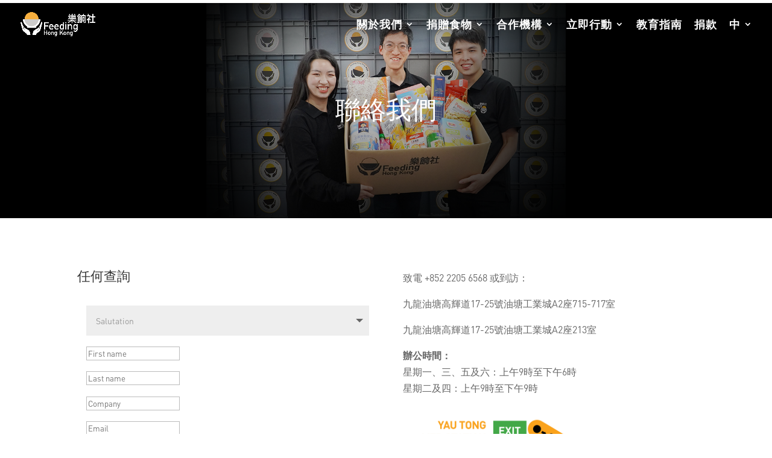

--- FILE ---
content_type: text/html; charset=utf-8
request_url: https://www.google.com/recaptcha/api2/anchor?ar=1&k=6LeFyZcUAAAAAOBDMH2SQVXg2Dv4ZNCwtMkAkDft&co=aHR0cHM6Ly9mZWVkaW5naGsub3JnOjQ0Mw..&hl=en&v=PoyoqOPhxBO7pBk68S4YbpHZ&size=normal&anchor-ms=20000&execute-ms=30000&cb=sv6kfp4jo7th
body_size: 49392
content:
<!DOCTYPE HTML><html dir="ltr" lang="en"><head><meta http-equiv="Content-Type" content="text/html; charset=UTF-8">
<meta http-equiv="X-UA-Compatible" content="IE=edge">
<title>reCAPTCHA</title>
<style type="text/css">
/* cyrillic-ext */
@font-face {
  font-family: 'Roboto';
  font-style: normal;
  font-weight: 400;
  font-stretch: 100%;
  src: url(//fonts.gstatic.com/s/roboto/v48/KFO7CnqEu92Fr1ME7kSn66aGLdTylUAMa3GUBHMdazTgWw.woff2) format('woff2');
  unicode-range: U+0460-052F, U+1C80-1C8A, U+20B4, U+2DE0-2DFF, U+A640-A69F, U+FE2E-FE2F;
}
/* cyrillic */
@font-face {
  font-family: 'Roboto';
  font-style: normal;
  font-weight: 400;
  font-stretch: 100%;
  src: url(//fonts.gstatic.com/s/roboto/v48/KFO7CnqEu92Fr1ME7kSn66aGLdTylUAMa3iUBHMdazTgWw.woff2) format('woff2');
  unicode-range: U+0301, U+0400-045F, U+0490-0491, U+04B0-04B1, U+2116;
}
/* greek-ext */
@font-face {
  font-family: 'Roboto';
  font-style: normal;
  font-weight: 400;
  font-stretch: 100%;
  src: url(//fonts.gstatic.com/s/roboto/v48/KFO7CnqEu92Fr1ME7kSn66aGLdTylUAMa3CUBHMdazTgWw.woff2) format('woff2');
  unicode-range: U+1F00-1FFF;
}
/* greek */
@font-face {
  font-family: 'Roboto';
  font-style: normal;
  font-weight: 400;
  font-stretch: 100%;
  src: url(//fonts.gstatic.com/s/roboto/v48/KFO7CnqEu92Fr1ME7kSn66aGLdTylUAMa3-UBHMdazTgWw.woff2) format('woff2');
  unicode-range: U+0370-0377, U+037A-037F, U+0384-038A, U+038C, U+038E-03A1, U+03A3-03FF;
}
/* math */
@font-face {
  font-family: 'Roboto';
  font-style: normal;
  font-weight: 400;
  font-stretch: 100%;
  src: url(//fonts.gstatic.com/s/roboto/v48/KFO7CnqEu92Fr1ME7kSn66aGLdTylUAMawCUBHMdazTgWw.woff2) format('woff2');
  unicode-range: U+0302-0303, U+0305, U+0307-0308, U+0310, U+0312, U+0315, U+031A, U+0326-0327, U+032C, U+032F-0330, U+0332-0333, U+0338, U+033A, U+0346, U+034D, U+0391-03A1, U+03A3-03A9, U+03B1-03C9, U+03D1, U+03D5-03D6, U+03F0-03F1, U+03F4-03F5, U+2016-2017, U+2034-2038, U+203C, U+2040, U+2043, U+2047, U+2050, U+2057, U+205F, U+2070-2071, U+2074-208E, U+2090-209C, U+20D0-20DC, U+20E1, U+20E5-20EF, U+2100-2112, U+2114-2115, U+2117-2121, U+2123-214F, U+2190, U+2192, U+2194-21AE, U+21B0-21E5, U+21F1-21F2, U+21F4-2211, U+2213-2214, U+2216-22FF, U+2308-230B, U+2310, U+2319, U+231C-2321, U+2336-237A, U+237C, U+2395, U+239B-23B7, U+23D0, U+23DC-23E1, U+2474-2475, U+25AF, U+25B3, U+25B7, U+25BD, U+25C1, U+25CA, U+25CC, U+25FB, U+266D-266F, U+27C0-27FF, U+2900-2AFF, U+2B0E-2B11, U+2B30-2B4C, U+2BFE, U+3030, U+FF5B, U+FF5D, U+1D400-1D7FF, U+1EE00-1EEFF;
}
/* symbols */
@font-face {
  font-family: 'Roboto';
  font-style: normal;
  font-weight: 400;
  font-stretch: 100%;
  src: url(//fonts.gstatic.com/s/roboto/v48/KFO7CnqEu92Fr1ME7kSn66aGLdTylUAMaxKUBHMdazTgWw.woff2) format('woff2');
  unicode-range: U+0001-000C, U+000E-001F, U+007F-009F, U+20DD-20E0, U+20E2-20E4, U+2150-218F, U+2190, U+2192, U+2194-2199, U+21AF, U+21E6-21F0, U+21F3, U+2218-2219, U+2299, U+22C4-22C6, U+2300-243F, U+2440-244A, U+2460-24FF, U+25A0-27BF, U+2800-28FF, U+2921-2922, U+2981, U+29BF, U+29EB, U+2B00-2BFF, U+4DC0-4DFF, U+FFF9-FFFB, U+10140-1018E, U+10190-1019C, U+101A0, U+101D0-101FD, U+102E0-102FB, U+10E60-10E7E, U+1D2C0-1D2D3, U+1D2E0-1D37F, U+1F000-1F0FF, U+1F100-1F1AD, U+1F1E6-1F1FF, U+1F30D-1F30F, U+1F315, U+1F31C, U+1F31E, U+1F320-1F32C, U+1F336, U+1F378, U+1F37D, U+1F382, U+1F393-1F39F, U+1F3A7-1F3A8, U+1F3AC-1F3AF, U+1F3C2, U+1F3C4-1F3C6, U+1F3CA-1F3CE, U+1F3D4-1F3E0, U+1F3ED, U+1F3F1-1F3F3, U+1F3F5-1F3F7, U+1F408, U+1F415, U+1F41F, U+1F426, U+1F43F, U+1F441-1F442, U+1F444, U+1F446-1F449, U+1F44C-1F44E, U+1F453, U+1F46A, U+1F47D, U+1F4A3, U+1F4B0, U+1F4B3, U+1F4B9, U+1F4BB, U+1F4BF, U+1F4C8-1F4CB, U+1F4D6, U+1F4DA, U+1F4DF, U+1F4E3-1F4E6, U+1F4EA-1F4ED, U+1F4F7, U+1F4F9-1F4FB, U+1F4FD-1F4FE, U+1F503, U+1F507-1F50B, U+1F50D, U+1F512-1F513, U+1F53E-1F54A, U+1F54F-1F5FA, U+1F610, U+1F650-1F67F, U+1F687, U+1F68D, U+1F691, U+1F694, U+1F698, U+1F6AD, U+1F6B2, U+1F6B9-1F6BA, U+1F6BC, U+1F6C6-1F6CF, U+1F6D3-1F6D7, U+1F6E0-1F6EA, U+1F6F0-1F6F3, U+1F6F7-1F6FC, U+1F700-1F7FF, U+1F800-1F80B, U+1F810-1F847, U+1F850-1F859, U+1F860-1F887, U+1F890-1F8AD, U+1F8B0-1F8BB, U+1F8C0-1F8C1, U+1F900-1F90B, U+1F93B, U+1F946, U+1F984, U+1F996, U+1F9E9, U+1FA00-1FA6F, U+1FA70-1FA7C, U+1FA80-1FA89, U+1FA8F-1FAC6, U+1FACE-1FADC, U+1FADF-1FAE9, U+1FAF0-1FAF8, U+1FB00-1FBFF;
}
/* vietnamese */
@font-face {
  font-family: 'Roboto';
  font-style: normal;
  font-weight: 400;
  font-stretch: 100%;
  src: url(//fonts.gstatic.com/s/roboto/v48/KFO7CnqEu92Fr1ME7kSn66aGLdTylUAMa3OUBHMdazTgWw.woff2) format('woff2');
  unicode-range: U+0102-0103, U+0110-0111, U+0128-0129, U+0168-0169, U+01A0-01A1, U+01AF-01B0, U+0300-0301, U+0303-0304, U+0308-0309, U+0323, U+0329, U+1EA0-1EF9, U+20AB;
}
/* latin-ext */
@font-face {
  font-family: 'Roboto';
  font-style: normal;
  font-weight: 400;
  font-stretch: 100%;
  src: url(//fonts.gstatic.com/s/roboto/v48/KFO7CnqEu92Fr1ME7kSn66aGLdTylUAMa3KUBHMdazTgWw.woff2) format('woff2');
  unicode-range: U+0100-02BA, U+02BD-02C5, U+02C7-02CC, U+02CE-02D7, U+02DD-02FF, U+0304, U+0308, U+0329, U+1D00-1DBF, U+1E00-1E9F, U+1EF2-1EFF, U+2020, U+20A0-20AB, U+20AD-20C0, U+2113, U+2C60-2C7F, U+A720-A7FF;
}
/* latin */
@font-face {
  font-family: 'Roboto';
  font-style: normal;
  font-weight: 400;
  font-stretch: 100%;
  src: url(//fonts.gstatic.com/s/roboto/v48/KFO7CnqEu92Fr1ME7kSn66aGLdTylUAMa3yUBHMdazQ.woff2) format('woff2');
  unicode-range: U+0000-00FF, U+0131, U+0152-0153, U+02BB-02BC, U+02C6, U+02DA, U+02DC, U+0304, U+0308, U+0329, U+2000-206F, U+20AC, U+2122, U+2191, U+2193, U+2212, U+2215, U+FEFF, U+FFFD;
}
/* cyrillic-ext */
@font-face {
  font-family: 'Roboto';
  font-style: normal;
  font-weight: 500;
  font-stretch: 100%;
  src: url(//fonts.gstatic.com/s/roboto/v48/KFO7CnqEu92Fr1ME7kSn66aGLdTylUAMa3GUBHMdazTgWw.woff2) format('woff2');
  unicode-range: U+0460-052F, U+1C80-1C8A, U+20B4, U+2DE0-2DFF, U+A640-A69F, U+FE2E-FE2F;
}
/* cyrillic */
@font-face {
  font-family: 'Roboto';
  font-style: normal;
  font-weight: 500;
  font-stretch: 100%;
  src: url(//fonts.gstatic.com/s/roboto/v48/KFO7CnqEu92Fr1ME7kSn66aGLdTylUAMa3iUBHMdazTgWw.woff2) format('woff2');
  unicode-range: U+0301, U+0400-045F, U+0490-0491, U+04B0-04B1, U+2116;
}
/* greek-ext */
@font-face {
  font-family: 'Roboto';
  font-style: normal;
  font-weight: 500;
  font-stretch: 100%;
  src: url(//fonts.gstatic.com/s/roboto/v48/KFO7CnqEu92Fr1ME7kSn66aGLdTylUAMa3CUBHMdazTgWw.woff2) format('woff2');
  unicode-range: U+1F00-1FFF;
}
/* greek */
@font-face {
  font-family: 'Roboto';
  font-style: normal;
  font-weight: 500;
  font-stretch: 100%;
  src: url(//fonts.gstatic.com/s/roboto/v48/KFO7CnqEu92Fr1ME7kSn66aGLdTylUAMa3-UBHMdazTgWw.woff2) format('woff2');
  unicode-range: U+0370-0377, U+037A-037F, U+0384-038A, U+038C, U+038E-03A1, U+03A3-03FF;
}
/* math */
@font-face {
  font-family: 'Roboto';
  font-style: normal;
  font-weight: 500;
  font-stretch: 100%;
  src: url(//fonts.gstatic.com/s/roboto/v48/KFO7CnqEu92Fr1ME7kSn66aGLdTylUAMawCUBHMdazTgWw.woff2) format('woff2');
  unicode-range: U+0302-0303, U+0305, U+0307-0308, U+0310, U+0312, U+0315, U+031A, U+0326-0327, U+032C, U+032F-0330, U+0332-0333, U+0338, U+033A, U+0346, U+034D, U+0391-03A1, U+03A3-03A9, U+03B1-03C9, U+03D1, U+03D5-03D6, U+03F0-03F1, U+03F4-03F5, U+2016-2017, U+2034-2038, U+203C, U+2040, U+2043, U+2047, U+2050, U+2057, U+205F, U+2070-2071, U+2074-208E, U+2090-209C, U+20D0-20DC, U+20E1, U+20E5-20EF, U+2100-2112, U+2114-2115, U+2117-2121, U+2123-214F, U+2190, U+2192, U+2194-21AE, U+21B0-21E5, U+21F1-21F2, U+21F4-2211, U+2213-2214, U+2216-22FF, U+2308-230B, U+2310, U+2319, U+231C-2321, U+2336-237A, U+237C, U+2395, U+239B-23B7, U+23D0, U+23DC-23E1, U+2474-2475, U+25AF, U+25B3, U+25B7, U+25BD, U+25C1, U+25CA, U+25CC, U+25FB, U+266D-266F, U+27C0-27FF, U+2900-2AFF, U+2B0E-2B11, U+2B30-2B4C, U+2BFE, U+3030, U+FF5B, U+FF5D, U+1D400-1D7FF, U+1EE00-1EEFF;
}
/* symbols */
@font-face {
  font-family: 'Roboto';
  font-style: normal;
  font-weight: 500;
  font-stretch: 100%;
  src: url(//fonts.gstatic.com/s/roboto/v48/KFO7CnqEu92Fr1ME7kSn66aGLdTylUAMaxKUBHMdazTgWw.woff2) format('woff2');
  unicode-range: U+0001-000C, U+000E-001F, U+007F-009F, U+20DD-20E0, U+20E2-20E4, U+2150-218F, U+2190, U+2192, U+2194-2199, U+21AF, U+21E6-21F0, U+21F3, U+2218-2219, U+2299, U+22C4-22C6, U+2300-243F, U+2440-244A, U+2460-24FF, U+25A0-27BF, U+2800-28FF, U+2921-2922, U+2981, U+29BF, U+29EB, U+2B00-2BFF, U+4DC0-4DFF, U+FFF9-FFFB, U+10140-1018E, U+10190-1019C, U+101A0, U+101D0-101FD, U+102E0-102FB, U+10E60-10E7E, U+1D2C0-1D2D3, U+1D2E0-1D37F, U+1F000-1F0FF, U+1F100-1F1AD, U+1F1E6-1F1FF, U+1F30D-1F30F, U+1F315, U+1F31C, U+1F31E, U+1F320-1F32C, U+1F336, U+1F378, U+1F37D, U+1F382, U+1F393-1F39F, U+1F3A7-1F3A8, U+1F3AC-1F3AF, U+1F3C2, U+1F3C4-1F3C6, U+1F3CA-1F3CE, U+1F3D4-1F3E0, U+1F3ED, U+1F3F1-1F3F3, U+1F3F5-1F3F7, U+1F408, U+1F415, U+1F41F, U+1F426, U+1F43F, U+1F441-1F442, U+1F444, U+1F446-1F449, U+1F44C-1F44E, U+1F453, U+1F46A, U+1F47D, U+1F4A3, U+1F4B0, U+1F4B3, U+1F4B9, U+1F4BB, U+1F4BF, U+1F4C8-1F4CB, U+1F4D6, U+1F4DA, U+1F4DF, U+1F4E3-1F4E6, U+1F4EA-1F4ED, U+1F4F7, U+1F4F9-1F4FB, U+1F4FD-1F4FE, U+1F503, U+1F507-1F50B, U+1F50D, U+1F512-1F513, U+1F53E-1F54A, U+1F54F-1F5FA, U+1F610, U+1F650-1F67F, U+1F687, U+1F68D, U+1F691, U+1F694, U+1F698, U+1F6AD, U+1F6B2, U+1F6B9-1F6BA, U+1F6BC, U+1F6C6-1F6CF, U+1F6D3-1F6D7, U+1F6E0-1F6EA, U+1F6F0-1F6F3, U+1F6F7-1F6FC, U+1F700-1F7FF, U+1F800-1F80B, U+1F810-1F847, U+1F850-1F859, U+1F860-1F887, U+1F890-1F8AD, U+1F8B0-1F8BB, U+1F8C0-1F8C1, U+1F900-1F90B, U+1F93B, U+1F946, U+1F984, U+1F996, U+1F9E9, U+1FA00-1FA6F, U+1FA70-1FA7C, U+1FA80-1FA89, U+1FA8F-1FAC6, U+1FACE-1FADC, U+1FADF-1FAE9, U+1FAF0-1FAF8, U+1FB00-1FBFF;
}
/* vietnamese */
@font-face {
  font-family: 'Roboto';
  font-style: normal;
  font-weight: 500;
  font-stretch: 100%;
  src: url(//fonts.gstatic.com/s/roboto/v48/KFO7CnqEu92Fr1ME7kSn66aGLdTylUAMa3OUBHMdazTgWw.woff2) format('woff2');
  unicode-range: U+0102-0103, U+0110-0111, U+0128-0129, U+0168-0169, U+01A0-01A1, U+01AF-01B0, U+0300-0301, U+0303-0304, U+0308-0309, U+0323, U+0329, U+1EA0-1EF9, U+20AB;
}
/* latin-ext */
@font-face {
  font-family: 'Roboto';
  font-style: normal;
  font-weight: 500;
  font-stretch: 100%;
  src: url(//fonts.gstatic.com/s/roboto/v48/KFO7CnqEu92Fr1ME7kSn66aGLdTylUAMa3KUBHMdazTgWw.woff2) format('woff2');
  unicode-range: U+0100-02BA, U+02BD-02C5, U+02C7-02CC, U+02CE-02D7, U+02DD-02FF, U+0304, U+0308, U+0329, U+1D00-1DBF, U+1E00-1E9F, U+1EF2-1EFF, U+2020, U+20A0-20AB, U+20AD-20C0, U+2113, U+2C60-2C7F, U+A720-A7FF;
}
/* latin */
@font-face {
  font-family: 'Roboto';
  font-style: normal;
  font-weight: 500;
  font-stretch: 100%;
  src: url(//fonts.gstatic.com/s/roboto/v48/KFO7CnqEu92Fr1ME7kSn66aGLdTylUAMa3yUBHMdazQ.woff2) format('woff2');
  unicode-range: U+0000-00FF, U+0131, U+0152-0153, U+02BB-02BC, U+02C6, U+02DA, U+02DC, U+0304, U+0308, U+0329, U+2000-206F, U+20AC, U+2122, U+2191, U+2193, U+2212, U+2215, U+FEFF, U+FFFD;
}
/* cyrillic-ext */
@font-face {
  font-family: 'Roboto';
  font-style: normal;
  font-weight: 900;
  font-stretch: 100%;
  src: url(//fonts.gstatic.com/s/roboto/v48/KFO7CnqEu92Fr1ME7kSn66aGLdTylUAMa3GUBHMdazTgWw.woff2) format('woff2');
  unicode-range: U+0460-052F, U+1C80-1C8A, U+20B4, U+2DE0-2DFF, U+A640-A69F, U+FE2E-FE2F;
}
/* cyrillic */
@font-face {
  font-family: 'Roboto';
  font-style: normal;
  font-weight: 900;
  font-stretch: 100%;
  src: url(//fonts.gstatic.com/s/roboto/v48/KFO7CnqEu92Fr1ME7kSn66aGLdTylUAMa3iUBHMdazTgWw.woff2) format('woff2');
  unicode-range: U+0301, U+0400-045F, U+0490-0491, U+04B0-04B1, U+2116;
}
/* greek-ext */
@font-face {
  font-family: 'Roboto';
  font-style: normal;
  font-weight: 900;
  font-stretch: 100%;
  src: url(//fonts.gstatic.com/s/roboto/v48/KFO7CnqEu92Fr1ME7kSn66aGLdTylUAMa3CUBHMdazTgWw.woff2) format('woff2');
  unicode-range: U+1F00-1FFF;
}
/* greek */
@font-face {
  font-family: 'Roboto';
  font-style: normal;
  font-weight: 900;
  font-stretch: 100%;
  src: url(//fonts.gstatic.com/s/roboto/v48/KFO7CnqEu92Fr1ME7kSn66aGLdTylUAMa3-UBHMdazTgWw.woff2) format('woff2');
  unicode-range: U+0370-0377, U+037A-037F, U+0384-038A, U+038C, U+038E-03A1, U+03A3-03FF;
}
/* math */
@font-face {
  font-family: 'Roboto';
  font-style: normal;
  font-weight: 900;
  font-stretch: 100%;
  src: url(//fonts.gstatic.com/s/roboto/v48/KFO7CnqEu92Fr1ME7kSn66aGLdTylUAMawCUBHMdazTgWw.woff2) format('woff2');
  unicode-range: U+0302-0303, U+0305, U+0307-0308, U+0310, U+0312, U+0315, U+031A, U+0326-0327, U+032C, U+032F-0330, U+0332-0333, U+0338, U+033A, U+0346, U+034D, U+0391-03A1, U+03A3-03A9, U+03B1-03C9, U+03D1, U+03D5-03D6, U+03F0-03F1, U+03F4-03F5, U+2016-2017, U+2034-2038, U+203C, U+2040, U+2043, U+2047, U+2050, U+2057, U+205F, U+2070-2071, U+2074-208E, U+2090-209C, U+20D0-20DC, U+20E1, U+20E5-20EF, U+2100-2112, U+2114-2115, U+2117-2121, U+2123-214F, U+2190, U+2192, U+2194-21AE, U+21B0-21E5, U+21F1-21F2, U+21F4-2211, U+2213-2214, U+2216-22FF, U+2308-230B, U+2310, U+2319, U+231C-2321, U+2336-237A, U+237C, U+2395, U+239B-23B7, U+23D0, U+23DC-23E1, U+2474-2475, U+25AF, U+25B3, U+25B7, U+25BD, U+25C1, U+25CA, U+25CC, U+25FB, U+266D-266F, U+27C0-27FF, U+2900-2AFF, U+2B0E-2B11, U+2B30-2B4C, U+2BFE, U+3030, U+FF5B, U+FF5D, U+1D400-1D7FF, U+1EE00-1EEFF;
}
/* symbols */
@font-face {
  font-family: 'Roboto';
  font-style: normal;
  font-weight: 900;
  font-stretch: 100%;
  src: url(//fonts.gstatic.com/s/roboto/v48/KFO7CnqEu92Fr1ME7kSn66aGLdTylUAMaxKUBHMdazTgWw.woff2) format('woff2');
  unicode-range: U+0001-000C, U+000E-001F, U+007F-009F, U+20DD-20E0, U+20E2-20E4, U+2150-218F, U+2190, U+2192, U+2194-2199, U+21AF, U+21E6-21F0, U+21F3, U+2218-2219, U+2299, U+22C4-22C6, U+2300-243F, U+2440-244A, U+2460-24FF, U+25A0-27BF, U+2800-28FF, U+2921-2922, U+2981, U+29BF, U+29EB, U+2B00-2BFF, U+4DC0-4DFF, U+FFF9-FFFB, U+10140-1018E, U+10190-1019C, U+101A0, U+101D0-101FD, U+102E0-102FB, U+10E60-10E7E, U+1D2C0-1D2D3, U+1D2E0-1D37F, U+1F000-1F0FF, U+1F100-1F1AD, U+1F1E6-1F1FF, U+1F30D-1F30F, U+1F315, U+1F31C, U+1F31E, U+1F320-1F32C, U+1F336, U+1F378, U+1F37D, U+1F382, U+1F393-1F39F, U+1F3A7-1F3A8, U+1F3AC-1F3AF, U+1F3C2, U+1F3C4-1F3C6, U+1F3CA-1F3CE, U+1F3D4-1F3E0, U+1F3ED, U+1F3F1-1F3F3, U+1F3F5-1F3F7, U+1F408, U+1F415, U+1F41F, U+1F426, U+1F43F, U+1F441-1F442, U+1F444, U+1F446-1F449, U+1F44C-1F44E, U+1F453, U+1F46A, U+1F47D, U+1F4A3, U+1F4B0, U+1F4B3, U+1F4B9, U+1F4BB, U+1F4BF, U+1F4C8-1F4CB, U+1F4D6, U+1F4DA, U+1F4DF, U+1F4E3-1F4E6, U+1F4EA-1F4ED, U+1F4F7, U+1F4F9-1F4FB, U+1F4FD-1F4FE, U+1F503, U+1F507-1F50B, U+1F50D, U+1F512-1F513, U+1F53E-1F54A, U+1F54F-1F5FA, U+1F610, U+1F650-1F67F, U+1F687, U+1F68D, U+1F691, U+1F694, U+1F698, U+1F6AD, U+1F6B2, U+1F6B9-1F6BA, U+1F6BC, U+1F6C6-1F6CF, U+1F6D3-1F6D7, U+1F6E0-1F6EA, U+1F6F0-1F6F3, U+1F6F7-1F6FC, U+1F700-1F7FF, U+1F800-1F80B, U+1F810-1F847, U+1F850-1F859, U+1F860-1F887, U+1F890-1F8AD, U+1F8B0-1F8BB, U+1F8C0-1F8C1, U+1F900-1F90B, U+1F93B, U+1F946, U+1F984, U+1F996, U+1F9E9, U+1FA00-1FA6F, U+1FA70-1FA7C, U+1FA80-1FA89, U+1FA8F-1FAC6, U+1FACE-1FADC, U+1FADF-1FAE9, U+1FAF0-1FAF8, U+1FB00-1FBFF;
}
/* vietnamese */
@font-face {
  font-family: 'Roboto';
  font-style: normal;
  font-weight: 900;
  font-stretch: 100%;
  src: url(//fonts.gstatic.com/s/roboto/v48/KFO7CnqEu92Fr1ME7kSn66aGLdTylUAMa3OUBHMdazTgWw.woff2) format('woff2');
  unicode-range: U+0102-0103, U+0110-0111, U+0128-0129, U+0168-0169, U+01A0-01A1, U+01AF-01B0, U+0300-0301, U+0303-0304, U+0308-0309, U+0323, U+0329, U+1EA0-1EF9, U+20AB;
}
/* latin-ext */
@font-face {
  font-family: 'Roboto';
  font-style: normal;
  font-weight: 900;
  font-stretch: 100%;
  src: url(//fonts.gstatic.com/s/roboto/v48/KFO7CnqEu92Fr1ME7kSn66aGLdTylUAMa3KUBHMdazTgWw.woff2) format('woff2');
  unicode-range: U+0100-02BA, U+02BD-02C5, U+02C7-02CC, U+02CE-02D7, U+02DD-02FF, U+0304, U+0308, U+0329, U+1D00-1DBF, U+1E00-1E9F, U+1EF2-1EFF, U+2020, U+20A0-20AB, U+20AD-20C0, U+2113, U+2C60-2C7F, U+A720-A7FF;
}
/* latin */
@font-face {
  font-family: 'Roboto';
  font-style: normal;
  font-weight: 900;
  font-stretch: 100%;
  src: url(//fonts.gstatic.com/s/roboto/v48/KFO7CnqEu92Fr1ME7kSn66aGLdTylUAMa3yUBHMdazQ.woff2) format('woff2');
  unicode-range: U+0000-00FF, U+0131, U+0152-0153, U+02BB-02BC, U+02C6, U+02DA, U+02DC, U+0304, U+0308, U+0329, U+2000-206F, U+20AC, U+2122, U+2191, U+2193, U+2212, U+2215, U+FEFF, U+FFFD;
}

</style>
<link rel="stylesheet" type="text/css" href="https://www.gstatic.com/recaptcha/releases/PoyoqOPhxBO7pBk68S4YbpHZ/styles__ltr.css">
<script nonce="hI5yNd2JsMnezRefPaeEPA" type="text/javascript">window['__recaptcha_api'] = 'https://www.google.com/recaptcha/api2/';</script>
<script type="text/javascript" src="https://www.gstatic.com/recaptcha/releases/PoyoqOPhxBO7pBk68S4YbpHZ/recaptcha__en.js" nonce="hI5yNd2JsMnezRefPaeEPA">
      
    </script></head>
<body><div id="rc-anchor-alert" class="rc-anchor-alert"></div>
<input type="hidden" id="recaptcha-token" value="[base64]">
<script type="text/javascript" nonce="hI5yNd2JsMnezRefPaeEPA">
      recaptcha.anchor.Main.init("[\x22ainput\x22,[\x22bgdata\x22,\x22\x22,\[base64]/[base64]/bmV3IFpbdF0obVswXSk6Sz09Mj9uZXcgWlt0XShtWzBdLG1bMV0pOks9PTM/bmV3IFpbdF0obVswXSxtWzFdLG1bMl0pOks9PTQ/[base64]/[base64]/[base64]/[base64]/[base64]/[base64]/[base64]/[base64]/[base64]/[base64]/[base64]/[base64]/[base64]/[base64]\\u003d\\u003d\x22,\[base64]\\u003d\\u003d\x22,\x22wrTCszzDijhrCsKsw6/DjsK6wrJ2GDjDvxTDtMKFwpRjwo4lw6VJwoUiwpsQUhDCtThbZjczGsKKTEvDgsO3KXPCoXMbGk5yw446worCoiE+wqIUETfCpTVhw5TDqTVmw5bDl1HDjw0WPsOnw6rDlmU/[base64]/Cn8KrLsOkPsKCw7h5Q0PCpA3Clll3wqx6CsKIw47DvsK6AcKnSlnDo8OOScO7JMKBFW3CocOvw6jClAbDqQVtwqIoasKIwpAAw6HCsMOTCRDCocOawoEBDSZEw6EDTA1Aw7JPdcOXwqzDocOsa2s1Cg7DiMKQw5nDhF7CicOeWsKIKH/DvMKAM1DCuChcJSVff8KTwr/[base64]/I8KLRG5Dw6nDvzQsEMKMwpk3wopAw4xfGw0hccKPw6ZZNhd8w5prw57Dmn4MVsO2dRsaJHzCtF3DvDNiwrlhw4bDjMOWP8KIUHdAesObPMO8wrY4wpl/[base64]/wpZEwo3Dh8KDQMOMVMOxB1DCkETDtkTCung5wrrDjcONw4BRw6/CqsKyGMO4wp5Gw7PCuMKaw5/DtcKowr/DjHXCviTDhUkbE8KXJMOeQj1nwr1kwrBXwonDn8O2L07DlnNEOsKBKjHDlxFVVMOewpnCisOMwrbCqcOwHmjDtsK5w6oow6rDgWLCszkBw6HDoEcMwp/CtMO5dsK4wrzDqsK2UBk/[base64]/wqzCqC85w75ZRsKPw7BtMsKzT0h2w6YqwrPCssOew5lOwrA3w4cjWm7CmsKywq3ChMKmwqYvK8O8w5bDkWgrwrvDk8OswrDDtE4JLcKiwrMUEh1mEMKYw6/DuMKRw7ZuZDNQw6UYw4vCgSPCpxlyUcOew7TCtyrDj8KTI8OWOsOswoNuw697OS8zwoPCsGvChMKDOMONw6Ajw65VC8Odwqp5wrrDkwZfMAIUGmhaw4t8f8KwwpZ4w7TDocOvw6UZw4LDo2vChsKcwo/CkTrDlRgiw7Ukc0LDr1tyw5jDqFbCiR7CmsOZw4bCtcKtE8OewoRhwoN2VUpuBl1nw48Dw4HDsV/DksOLw5PCp8K3wqTDj8KVMXlUDTA0FkN1ITjDgsKpwqktw410NcK5ecOTwofCscOlRsOMwrLCjik/[base64]/CuUlxQjNdw6TCgVIaw6x7JcOJD8O0Ow0rCRJPwpbCjXxxwpvCq2nCnk/Dg8KEeFvCpFdhM8OBw4tww7g/LMOUOXAsbcOebMKAw49xw5kdKSJzWcODw4fCnMOpDMK5Nh3CtcKVGcK+wqvCucONwokew7TDlsOIwo9oNBgUwp/Dv8OdbFzDu8OGQ8OFwoIGdcODaGBmSg3Dg8KYdcKAwpXCj8O8WF3Ct2PDi33CoRRiYcOlLcO5wr7DqsOZwowdwoZsaEJgHsO5wr80P8OafzvCrsK/dmHDtjk1S05mB2rCiMK6wropIzbCt8KnWXzDvCrCssKuw7FXAsOQwq7CncKjc8KXPAbDgcKswoNXwojCrcKVwonDiVTCoQ11w6Eww50Nw4vChsOCw7DDt8KdFcKtNMO/wqhGwqLDk8KAwr18w5rCox14NMK5L8OkZArCscK8MSHCksKxw4J3w5ppw4VtF8KTZMKJwr9Kw5XCj3rDi8KPwpHCr8O3IydGw7oPXcKxb8KQQsOYR8OUcA/ChTY3wpPCi8OrwpzCqnRmYcO9fWUuRsOnw4tRwrwlEW7DlSZdw4Uxw6PDjsKSwrMqK8ORw6XCp8OhNW3CkcKLw4A2woZdwpsWJcKqw6lmw6BwCCDDmBDCsMKdw6gjw4Uhw7LCj8K5e8KbeizDg8O0JcObIjXClMKHAijDgU9SQRvDukXDg3oaXcOxR8Klwr/DgsKMYMKSwoZpw7AmblkWwpEBw77DpcOwI8OYwo8Lw6xpFMKlwpfCu8Orwp8CG8Kgw45YwrXDoGDClsKswp7CgsKlw4gRLcOGaMOIw7TDvRXCnMKQwqEVGjAkT2XCnMKlE2AqLcKIXW/CrMOhwqTDswYLw5DCnGXClFrCuhpKKsKWwpjCvmtEwrbCjCIfwrHCjWfDkMKoHmQdwqbCpsKVwpfDvFnCsMOHNsO4YEQnDzlSacOXwqHDqGEAQz/DksOtwoXDsMKOWsKJw5p0aT/DssOyQzcywp7CmMOXw65Fw7Amw5PCpsO0DAJGR8KWRcKyw7bDpcORS8KdwpImBcKiw53DiDQEKsKxQ8OZXsKmAsKXcjPDgcOcOV12AEFRwo1jMiRxLMK+wo1teCUEw6c1w6bCgyjCs0pKwqsgdCjCh8K4wrV1MsOvwpAxwpzDh3/[base64]/dBEtw7Nkw6ZAdFJRw7fDphzCrcK0FHrCqSjCq2/[base64]/[base64]/DpnjDsMOAe8OawrDCk8O/wqpqGBrDksOALMKvwojCscKTZcKjbQIJeVPCrsOpOcOJKG43w4pFw7nDhg4Uw67ClcK7wqsOwpkMEHRqJRoTw5wwwrPChFMOacKiw5nCiCovAgrDkyxTUsKjY8OLLAbDhcOHw4ENKsKPOS12w4cGw7nDjsO6Cx3DgWnDj8KjN34ow5DDi8KPw5nCv8OIwr/DtV1hwr/[base64]/[base64]/[base64]/CiQ/DrMOjCcOiwozChi3DiVDDrwJATsOmUTHDosKuRMOtwrN4wpzCrhLCjsK8wrVcw59mwojCsFt6UsK0E3Mhwqxbw5gfw7jCrQ4oZsK8w6JMw6zDlsO3w4fCkSolE1XDlMKVwoI7w6jCiytsW8OwGcOcw61dw7EdWAvDpMO+wq/DoCdmw7LCklgSw7TDg1QDwrnDh0FkwphlNhLDrUTDgMKEwqHCgsKHwpdQw5nCmMKaXlrDvMKSUcK5wpVIwrIuw5/CiC0IwrkhwoHDsi5pw6HDv8OqwodGRTnCqHkOw4zDk3HDk3/[base64]/DvcKTRRHCrcKJbyJ9GsOpP8KiwqjCoGjCncKVw7/Dt8K9wo3CqXgcIUg5w5I9ejbCjsK+w4AmwpQ/[base64]/Ctk4Jw79eMsOJO8K1wrbDukNrQcO2w5jCuWJnwpvCrsK1wogxw4HDlsK6TAHDicODfVN/w7/Cm8KawokdwpkgwonClz1bwp/Dk11Gwr/[base64]/CvVPCoWASw5AtC8OPDytWwpImHRzDtsO0w45kwogEJlzDqWFVd8KZw70/GsKdaBHCl8Kqw5nCtyLDjcKewolyw5RERMKjTcK/w5HDucKRXgPCpMO4w5TCjcOBaTzDs2fDlCtZwqcGwq7CgMO1M0rDkDjCmsOmK2/CpMORwpV/AMO4w5csw50URQ89acONMnzCp8OXw5p4w6/DvcKGw4wALhbDvXjDoBBsw4Fjwqg/NwR5w5hRYW3Dvg0Cw73CnMKTU0p+wqVMw7IDwpfDnB/CtjjCpMOgw53DoMK/DCVYNsKUwp3DpXXDowQpesOwEcOkwooBQsOZw4TCtMKwwobDmMOXPDVuaBvCkHnCscOrwqLCkzsvw47CksOLIHXCncOLfsO3NcObwr7DlC/CsDxibVTClWgeworCsQ9gd8KAMsKoLlbDvEDCr0suScOfNMO5wo7Ckkgvw5vCrcKcw4d/ACXDoWA/[base64]/DsltNJcKbUVvCln8jwpDCpEklw51XG8K5ahfCpwnDpsOvYXLCnHoow4NwDMK4VMKWK1U3ElDCkkfCpcK8VlTCikHDpU0fBcO7w5Qxw5LCkMKNfghOKVc8AMOLw7vDsMOYwrrDqmJhw79pVn3CjsOEMnDDm8OkwqYUL8KmwpXCjQQTbMKlA07DgCvClcOGaTNMw4R/Q3HDrTsEwp7CtlzCjVpDw6hxw6rDpkADE8OHRsK5wpF1wqs6wpV2wr3DvcKVwoDCshXDscOVWinDncOCSMK3RWvDgSkpwokuLsKdwqTCsMO0w7ZpwqVtwpQvbxvDhEfCjAEsw6XDo8OHNsO6Klxtwpgaw6DDtcKtwq7CvMO7w7vCncKjw5p/w5k8HzAfwr0vb8OWw4bDrlBRMBVSWcOvwp7DvMO2aG3DtV3DqCp8NMKPw6vDjsKkwr/CoQUUwrnCq8KSW8Ohw7ASdDfDh8OVKD5Ew5bDhkzComFpwrw4NxFZF3/DlFzDmMKqWSrCjcKRwpMePMKbwobDtsKjw77CmMO7w6jCuEbCmwLDssOIagLDtsOVeUDDp8OTwqjDt0HDrcK/[base64]/CgTNWwpTCocOnGMKMwqTDicKKwohJeE7CgTPCgsKww6nChR4MwrI/VMO3w7XClsOxw4TCkMKjMsOeCsKYw6DDiMOnw4fDnFnCs3o8wozCkkvCsA91w4XCiAFYwqnDi1tywpHCqmLDhE/DgcKUJ8OVOMKnd8KVwrsow57DoUfCscO/w5gyw4NAGCwFwrtxCHRVw4o+wo9uw5gww4DDmcOHTMOWwq7DsMOaNMKiC39sG8KqNQjDq0jCtDjCq8KjKcOHM8OSwrw/w6TDt07CjcOWwpXDu8O5aGZRwrJ7woPDoMKjw7MJH3cPd8KkXC7Cs8ORSVLDtMKnacKyfV/DgT0pUcKWwrDCsCjDocOIb14Fw4EuwrYEw7xbA0c3wol8w5vDrlVgFcOtYcKUwplndEc6CVfCgRMhwp3DtnvDiMKNQm/Dl8O+A8OKw6nDjcOuI8OTScONHE/[base64]/Dn0cOwrA0w6dfw4DDt17CsErCjV/[base64]/[base64]/Dm09yw5TCrhHDlcKRwoLCl8KlV8KeIBh2woPChlsLwoBTwpEVBmRwL2XDnsOTw7dUZxgIw7rDojHCjGHDthU4OERFMVI2wr1pw4XCksO0wofCt8KbSsO6w5U9wokZwqMxwoXDiMKDwrzDo8K4LMK5eCB/f31WTcO0wpxPwrkOwoIhwqLCozk6RHpzccKhRcOyCVnCisOIbmtMwo7CpMOswrfCnW3Ch1DChMOowpPDpMKYw44pwqXDr8OKw5nCoFg1MMKcwqbCqMO9w5Mqf8O8w57Ct8ObwoIND8O/[base64]/[base64]/Cj0PCi8Ojw63DrWTDqXDCncKzekNHHcKsw4ZYIHHDpcKCwpAvCXDCqcKXZ8KOAVwtHsKregE5GsKTV8KtEWs2N8K9w5nDtMKuNMKnWgAZw7PDnjoJw6rDly3DmMKtw6g4EgPCq8KtXsOdH8OLbMKiBiRTwo0ew6DCnR/DrMKfO03CrMKrwq7DmMKJK8KjP1EaGsKEw5LDuB55bWEDw4PDiMOGIsOsHEZ6Q8OcwqnDnMKWw79ew4rDj8K/[base64]/CssKxw6HDlgjCkMO5w7XDksOUW8OOwofDs8KWKMOawp3Dl8ORw6YCb8Otwro5w77CrgMbwrsCw7tPwoYBWFbCqgNswqwIQMO8NcOjecKVwrV9F8KPA8Kww4DCrcOUZcOSw4DCnysaXQ/Ck3HDvzjCj8K2wp5UwokDwrp8GMKvw7cRw7oSHhHDl8OQw6PDuMOrwr/DmsOtwpPDq1LCkcKTw6daw4EOw5DDsxHCpRXCq3sGY8O7wpdvw6LDhE/DgUTCtBUQBmfDuH/DtFYpw5EhW0XCr8O+w7DDtcOfwrRtGsK/NMOZIsOBd8K+wpIkw7wQDcKRw6onwp7Dl2QdMMOzT8OfHsKnLgbCoMO2HQHCscK1wqrCtFrDoFFqR8Oiwr7CizlNTAcswpXCk8Ovw50/[base64]/[base64]/[base64]/DpcO1CcKVVsO0H1/Cn8KhwrTDlwRdOcOkTcK5w4DDphXDrcOTwqvDkMKHasKpw6bCksOMw4nCr0sqNsO2VMK5BlsIHcObGQTDtj3DlsKdZsK8bMKIwp3CkMKJGSzCnMKfwrHClj9Dw5bCnk8qEsORTzpxw4nDsArDpMKnw7XCosOiw5EmJsOcw6fCrcK1DMOtwqI7woPCm8K/wqjCpsKESzMAwrhpUnTDkV/CsivCsT/DukvDusORXBIhw77CrW7Dtl4qdSPCmcO7UcONwqLCqcOoesKOwq7Dh8Oxw40QL2thF0xpc1wVwoLDssKHwqjCtjAEYiIhw57ChghifMOgd3g/G8KlAA43DTXDmsOpwo5XbnDDhjHCgk3CmcOQWMOlw7wbYsOgw6bDk0nCszbDpQ7DmsKUNWUww4dnwoHCv0XDqSIjw7l3LQ0NY8OJHcKuw5PCkcOdUWPDpsKeJMOVwrcIa8Ktwqd3w5/CikQwb8K4JQRmWsKvw5FPw6XCqB/[base64]/CkcKMLMKESVhyw7xgwo3Co0gXSTksOzV1wrjDncKTY8O6w7/Ci8KRMQQgDwx2FlvDkVDDm8Okb2jDl8O/UsO0E8K4w4wEw6NLwpLCi29YD8OxwoQST8O0w77Cn8O/HsO2VxXCr8K5MT7Cm8OiKcOLw4nDiBvDjcOOwoPDkETDg1PCvBHDomoywrQnwoUJV8O1w6U1SFIiwqXCjBLCsMOSdcKQQ1PDscKLwqrCsE1dw7p1VcOAwq4/[base64]/DsMOqw5TCtgRVK8OAwqbDi8ORDX4QDVJwwpMdacOkwpvCpFx/woBoQQwMw7xTw5/CsDgCexcMw5haUsOxCsKcwqTDgMKZw6BZw7DCmBbCpMO4wr4yGsKbwpFcw6ZYCXJWw44JdMKPIRDDq8K9cMOVZsKTAsObPMOQQxHCucK+IsOXw7swIhEzwpPDiW7DkBjDq8O/NDrDrXwHwrF5LsKfw5QTw5JEf8KLbsO/[base64]/OGjDnVvCtcOjMjgBw5jDncK+ERvCmW/DpyhNw7PCpMOuOytAURwCwog/w77CpTgfwqdldsORwpIFw5ITwpfChgFIw6pCw7PDhlVhR8KmO8OxDmTDl0R/VMKlwpdhwpjCoh0IwpxywpozX8K7w61NwpDDscKnw746Z2jCv0jDrcObak/[base64]/DrgrCmlPCjwrDjGLCjEnDoV40DCnCgU3DqEhEU8OvwqkNwpJHwrc/wpIRw4xif8KkKTLDiVVCNMKfwqcGbghYwo57KcKPw75lwpHCrMOOwqobPcOtwppdDcOHwoTCs8Kaw7jDtWlYwrzDtWskDcK/d8OybcOgwpZJwr5lwpp5cFzDuMOPDWDDkMKYAFkFw7bDlGpZcyrDmMKPw6Ipwqt0MwpeKMOSwpzDhzzDi8OkVMOQQ8KABsKkey/[base64]/[base64]/RcOrw5oMw5oPwqnCgHgTw4vDhsKOw5bCl8ONOGEjVMONKy/CrTDDmj0dwonCh8Kjw7XDvATDiMOmAj3DncOewofCuMO/My7CpHfCtQMHwovDmsKfBcKIXcKgw6l0wrzDucOHwqQgw77Cq8Kcw5rCnyPDv0gKT8OCwoAMAF7ClsKNw6PDmcO1wrDCqQfCqcKOw5TDoFTDrcOyw6PDpMK2w7FISg1ZIcKYwrc/[base64]/CvMK/X008w4rDnGrCiHvCsFjDkMK+w50FwprCgsOlwo1/ZTpvKMOhCmNXwpfCjBNZNkZFcMKzesKqwpDDujcCwqLDrgxIw4/DtMOowq15woTCt0LChV3CqsKDEMKQN8O/w589wqEqwq7DlcOKeU0yRBPCs8Kqw6Zww6vCtgwTw7dWCsK4wpvCmsK4IMKgw7XDvsKxw7YCw6VrO1JCwoUwCzTCo0HDtcO8EG3CrknDkB1ZBsOOwqDDoXgSwrHCiMKyC0ptw6XDgMOkfMOPA37Dkh/CvCAQwqF/SR/[base64]/DomLDosO7wqQXYjERw4XDvcKywoB7FgYNw4fCrVXDo8OoWsOdwrnCiAJpwpg8w4gcwr3CkcK/w7pDWXHDhCrDiwLCmsKMTMKTwoQNw6XDnMOVPBzCmWPCjTLCkXfClMOfdsK9XMK+c23DgsKiw67Ch8OIDMKhw7jDuMOhTsKSBcKYJMONw4YDW8OBGMO/w6HCkcKHwqEqwoBtwpokwoE0w7PDjMK/w7bChcOKTjsdAwJJS1N6wp1bw7zDuMOow7nCqlrCscOtQBwXwrUSBmcmw6lQbQzDlmjCqC0cw4lhw7kgwodww5k3wqjDli9WdcOxwr/DtTE8wpvClTDCjsKxIMKqwojDisOIwrDCjcKYw6vDv0vCjFpEwq3CgBZeTsO8w69/w5XCgQDCucO3a8KKwo3ClcOIJsKJwqBWOwTDmcO0IQVwFXNfTGhsbQfDlMOFZigBw69Pw647Oh84wpzDnsOkFFJqd8KlP2h7ZSErdcOIQsO2KcKtIsKRwr8Lw6xtwogJwqsRw5lgRjYdNXlIwrg3WjLDncKOw7YmwqTDuGnDj2DCgsOAw6/[base64]/CvcKlwp5Ewr7CrcKtC0jCmMKQw6rCoXdMaMK3w64tw6vDtcK6acOsKhXCm3HCuwDDgjwtB8OaXU7CtsKtwpNIwr4Xa8KDwoLCjhvDlsORDGvCsVQ8KcOpKMKWZXnDhQHDr3bDmmozTMOMwqTCsAxkGT9gEEQ9eXdywpAjBQzDgXLDjMKnw6/CuH0QcQLCvjIKG1jCtMOPw6khb8KvWX0VwqQWY3Zjw7bDj8OGw7vClTshwqpPcR0ywoV+w7DCpj1hwoZJZ8KowoDCuMKQw5Y6w7cULcOEwrPDscKXOsOgwqDDrn7DnlDCksOFwonCmUoZGTVvwqHDuCTDqcKtLS/CsSdWw5vDpAjCpA8Jw4pQwr7Dn8OSwoBwwqDChSPDmMO9wo0SElAxwolqAsOVw7TCi0/DjkjCizzCg8O4wr1RwovDkMKlwp/DqyJLRsKSwo3CiMKJwpQDMmzDrsOhw7s9XsKgw4HCqMOww7jDi8KCw6vDnDTDq8KGwokjw4Bxw58WL8OJU8OMwodYKMOdw67Cr8Osw6U7aAJxUBvDsG3CnGPDl2/CtncECcKkScOLG8K4QC5zw7cSIjHCrXTCm8KXEMKIw7DCiERqwr5DAMO8A8KEwrpaTsKnYcOpCBJiw5JEdwJtesOtw7bDpDzCrDdnw5TDnMKTacOdw5zDmS/CpcKXd8OJGTFKPMKQTTpZwrsTwp4Fw4ZUw4gcw4UaZMOWwo4Hw5rDp8OBwpQGwqXCo0Qqc8OmScOuLsKJwoDDm3IzC8KyF8KGVF7CmkfCs3/[base64]/CiMK3w6Jqw7LCvcO8VsOsw6hEwoxzw6fDqX3Dk8KWPiHDsMKNw67Dj8O1AsKzw693w6kGa0lgOD9pQGvDqS4gwr0Kw6/Ck8KWw7vDvsK8cMODwrEJSsKdX8K6w6DDgGsIIizCnnTDuGzDoMKmw4vDosK7wpVhw6oUeRbDkFTCpxHCvDXDssOnw7l8CMK6wqc7ZcOLEMONCsO5w7XCpcK8woVzwqhLw77DrzQ1w5YPwpzDiGlcesOsIMOxw67DjsOYej8iwo/DoDlLZTFPPSLDscKIfsKcThZpVMOJVMKswq7Dq8O/[base64]/GjvDjcOzXF/CjS19wrrDu8KLwrTCqGLDmHTDmsK/w718wprDoDVRGsO9w5N6w5vCszzDugbCjMOCw5fCmBnCtsOgwoTDr03Di8O+wpfCvsKQwrrDnXEHcsOzw44qw5XCu8OcWkXCsMOjTHDDujvDhkMOwo7Dr0PDqS/[base64]/DksKlGcO4G8KZYsOvwqLCuMO0wpljbcKtVUZ0wprCsMKIdAZlJX04b1JPwqfCqAgzQx0Afj/DvR7DiVDDqFUew7HDhh8GwpXClmHDgMKdw4kyUFI7PsKCenTDl8KRw5UqaDzDuSoIw4DCl8O+R8KtKDPDmgELw7ITwokgKsOsJcOOw5XCmcOLwoFZDCBdLFTDpzLDmgjDocOOw5ohasKBwojDqnYwDSbDnh3DtcKYw5HCpToFwq/CsMOiEsOmdEsGw6LCoVkhwp0xV8KbwqzDt1PCnsKewptJAcOdw5fDhAPDiDXDoMKwAypBwrNMLUFqbcKywpR7Mw7Cn8OSwoQWw5LDs8KoLDchwrt4wqPDk8OJbVxWKMOUDmlew7sIwrTDrQ4VOMKIwr0PGWICNXtZFH0+w5NlfcO/OcOUeQ/Cl8KLRmrDtgHCkMKWZcOAdm4FesK8wqpHfcOuTgzDgMOXHsObw5lcwpMcA2XDnsKEV8KhS3nDo8O+w6Mlw4wiw6HCo8ONw5QpaW04G8Kpw4NdG8O9wpgxwqp/[base64]/ClFYUw54Dw4YSTlPCiMO/[base64]/CjEl6BMOEemk0A8KUwoRob1PDvMKxwqZkT2xqw7VObMKBwodMecOswqjDsnoPdFoRw5cywqsUMUMiW8O4UMKZPjbDp8OQwpTDqWwNGMKJeAMWwpvDpsOqK8KHWsK7woQ0woLDrQc2woUSXnPDpEsuw4QBHUnCr8OVZCo6SGvDsMOGYhDCgybDiRMnbCIKwonDg0/DuzNdwp3DkDwcwrMCwq4vB8Ouw5thU03DvsKbw5J/[base64]/[base64]/Dn8OFw7TDiH/CjsOTwqQyRA/Dt8OcwrjDnmJAw7AXJgbDpixva8OIw7HDjl4Aw690P2LDusKjdjxaRlI9w77Do8OHWlnDsg95woUuw6fCs8OcQ8KXC8KZw6JawrZ3N8KgwqzCrMKkUS/CtVLDs0F2wqjCmiZ7MsOkQwQFYBFGwp/DpsKbDWEPQhHCrsO2wogMw6LDncOoXcO7G8Kzw7TCtV1lH2LCsD8Mwo5sw77DjMO3BS9VwpfDgFEww5/CvsO5IMOqaMKmQQR0w4DDoA3Cjn/[base64]/wrxLw7TDg8KObsO7w6jDgcO0w5Yiw7QYwpkKw6rCmsKaacOGfQbDhMKHbHEOb1vCvyBkTSbCtcKNT8OXwq0Nw59uw69yw4/Ci8OJwqF/w5LCtcKlw5xFw7DDscOewrU8OsOKd8OgecOVSSJ3EjnCksOGBcKBw6TCvsKaw6rCqFwUwozClG4KcnXDrHXCnnrCucOdRjbCr8KRMSE7w7zDlMKCwqRtTMKmw5cCw6QqwoIYGXtsQMKIwqZ9wpHCpGvDpMKPGD/CpCvCjMKCwq9SbWRBHSTCkcOWK8K4Q8KwecOmwoECw6bDjsO+CcOAwoYcE8OOR2/[base64]/ahsJwrfDh8OXNMKWEMOvKxjCsQrCqsOGA8KqN25+w7LDhcOdS8OmwoI0PcKFKEPCtsOGwoLCvWnCpxYFw6/[base64]/wrjDuMKzwrTConPDnQrDsnXCtWjCjTPDj0ofwrMMXR/CjsKKw4fCssKMwrBOPRPCqsK0w5HDi0dyAsKmwpzCuRh8wqNtQ3wQwo44BFvDglsdwqwCaHBWwprDn3Q2wqxjOcOgewbDjWHCgsOfw5XDisKeMcKZw4ojwpnCl8OIwrFAB8OZwpLCpMKzOsKedSHDkMOgRSvDhE1/[base64]/DmX/DgcKZw6trM8K7X1XCncO1IgYSEyMWwpsnwoAYRx/DhsOkShDDr8KQKAUWwq1JVsO9w7TCm3vCt1HClQzCqcKywpzCoMO5aMK4U3/Dky9Uw4ljYcO+w78fw6YLBMOsIAXDv8K/ZcKYw5vDjsO6W10+KcK8wrbDrltxwrTChnnCncOuEsOGERHDqjXDui7CgMOvKGDDiiwxwpJTA15YB8OUw7lCJcKIw77Cok/ClX3DlcKFw5rDvhNRw7/DoiRbJ8OAw7bDig3ChC9fwpDCl3kHwrDChsKkQcOhbcKNw6fCrFhlVSrDoGR1w6BtWSHChxMMwoPCr8K4SkkYwqxnwrpBwosUw74wDcOcdMOUwqgqwokQHGDDhl4xA8OkwqrCrBJNwpYtwpHDncO+GcKHLMO1GFkDwpogw5PCtcOiYsKRCWt7P8OBHTjDqV7Dtm/Di8K0RcOyw7gFOMO+w4DCqUI+wrXClcO6asKDwoPCtRHDqUVYwrghw5sxwqJ8wpYew6AuR8K3RsKzw7TDoMO+fcK0ODzDjho7QMOPwqzDscO+w453S8OOBMO/wqnDucKfSUJzwonCuU7DtMOOJMOuwqvCpx/CsTdFQsOiETlSPcOKw7dGw7oUw5HCsMOpPghIw6bCngnDrcKzbxlZw7jCszrDk8OcwqXDhXnCiQUkPU/DnHUtNMK3wofCryLDs8O6Mg3CmD9XBGRaSMKgSH/ClMOIwpFOwqglw6V0JsKDwrnDjcOmwojCqR/CikViAMK2Y8KQTmfCusKIQC4WN8OoezkMLizDs8KOwqjDq2vCi8KTw5oKw5sBwrkcwowdbFjCm8KbGcKlH8OwFMKXHcKswrU8wpF+bWVeVkwpwofCkEnDoDlEwqPCpsKrXz88ZgPCpsKWQAlUB8OgHmDCrMOeEgg0w6Vxw6jClcKZf2HDlG/DrcK+wrHDn8KTYh/DnE3DkXHChsKmBV/DlB0+IAvCrg8cw5DDoMOGXArDrhQNw7XCtMKsw7fCpcKqYFludg4WBsKxwrJ+N8OsPmV9wqABw6/CownDtMOOw50VQ2pnwoF+w4pYw7fDvxjCt8O8w58/wrYfw4fDl2tFKWvDhATClGtkIAAQS8O0wo1oVMOcwqbCuMKbLcOSwrjCpsOlERR1HAjDhcOuw7YYVwXCu28wJQQkQ8OJKgzCr8Kpw5I0EjpIKS7CvcKlBsKAQcKLwo7DnMKnMEnDlXTCgDYuw7fDjMOkVk/[base64]/[base64]/CiXrCknVhIcOfE8O/wpHDliLDs8OjdDzDrxvCiUI+YsKwwofCnQ3CgDbCkQXDmXHCj3jCnxQxGRnCuMO6BcOzwobDhcOmcyVAworDkMO8w7cBUBBOb8Kuw4Q5MsOvw4Uxw5LCoMK3Qksjwr/DpS8Qw6zDiVR5wo0Swp1rbHbCi8O5w5/[base64]/DqQbDing0BcOtV8O6Dn0wwoUubMObCsOnc19+G3HDuRjCkkvCniHDi8OjdMOmwrLDlQNwwq8iX8OMLQjCoMOmw7Z1SXAyw5E3w4gfbsOZwq00CGjCkxA2woRzwowbVCUZwrfDhcO0dVrCmQPCnMKhV8K+G8KLERRLUMK/w6rCkcKrwo04b8KCwqptKghAZB/DqcOWwrFtwrdsEMKdw6oYKhZxDDzDijZZwp/[base64]/DlsOUCcKeC8OJw67ClsOBT2rDj8Kgw6TDjFx6woBqw4TCusK+L8KNHcObLldSwqVxZcOoNnUxwp7DnDDDk2BewpphDj7DuMOJBUQ8MhnDm8KVwrstFMOTwo/Cp8OUw5/DhiAEQD/ClcKiwqTDrFAKwqXDm8OEwqQEwrTDtMK3wpjCrMKxSjZtwo3ClkXCpH0ywrnCpcK4wogpJMK8w4lVOMKTwq0BKMKKwr/CtsK0acO7G8KewpTCqGzDmsKww4QBdsOJCMKZRsOgw4zCi8OfOcOPYy7DgjA4w5h9wqbDu8OdFcO8G8OvFsKMFDUsWwPDsz7CoMKHQxJzw68Jw7/DrU05FzLCtBdYZMOdCcORwozDvsOpwrHDuxHDi1bDklVsw6nDtzTCssOcwqHDgRnDm8KEwoVUw5trw6dEw4QeNwPCkDXDonUfw6/Cn2R6OMObwp0cwpBmBMKrw5HCjcOSBsKow6vCpDXCqWfClDjDkMOgCREFw7pTT1Raw6PDs3QFPTTCt8KDHcKjJ1DCuMO4RcOsdMKWdVjDsBnCj8Ola3cHfcOcT8ObwrnCtU/DunFZwpLDocOfd8OFw7DDnHzDscOgwrjCs8KCAMKtwrLDtykRw6E2LcKow7nDsXpiQWDDhxlUw5DCjsK5IcOsw5zDhsKYT8KRw5JKf8OkRcKrOcKENG0Pwqdlw6F4wpUPwoHDskQRwoYQZHPDmAg8woXDksOrFwwXbnx0exjDocOWwojDkT1cw7g4GzRyB31/wrUOVEMKME0RKlLCpjBPw5nDsynCgcKfworCpFpLe1EkwqjDv2DCqMOfwrBNw4Rvw5DDvcKtw4QAeAfDgMK5wrJhwrQ2wrjCv8K6w5fDnGUNeGNSwqlcSFIzUXDDlcOrwq8reHESIHkxwr/Dj2zDoUfChTjCiBHCsMK8filWw43DqAgHw6TCu8KfURfCmsOmK8K3wpxmGcKCw6p4azzCsUbDqDjDpHlGwrl/w5h4RsOrw5ZMwpZhdEZAw7vDtWrDmnUdwr9hdgHCisKIZyIBw60jVMOUEcOZwoLDtcKjakJlwrkiwqM/[base64]/DvzvCrsK2woXDvTN1w4bCmMOUFDVEwoALw4sAJxHDkFB/O8Obw6hIwprCoBNjwosGYMOHEMO2wqHCpcKFw6PCoSo8woRpwonCtsKowoLDuWjDh8OeOsKrwrnCrw1rI0EeIw7ChcKFwoV3w6dWwpJmAsKfFMO1wo7DmFPDiB1Lw6wIMHnCvsOXwrBeShlSI8KNw4glJsO7FxBVw58YwqVdPiTDgMOlwpzCtsKgFSdew5nCi8ORw4/CvDbDtjfDqlfDpMKQw6xGw4Rnw5zDhS/CkDkEwrAoSi3DrcKtMTTDpMK3KCfCoMKXVsOaaE/DksK2w7vDnkwHfMKnw47Chxtqw4FbwrzCkwk/[base64]/ChgtXwpo5C8Okwr3DmcKTZMOIw4LCicKzw5BNMSvDk8KewpLCt8OMQVzDp0JRw5bDrjQ6w7TCiWrCmHxYeWpMXsOLHmhlRWzDuE3CrMOfwoDDkcKFVnHCvxLCpTkHDDHCgMOOwq97wotRwqxxwp93b0TCq3jDkcOFXsObKcKVTRE/woXCimoJw5/CiCnCpMKHbcK+ZQvCrMOYwqzDjsKgw78jw6nCisO1wpHCt1phwptsDXrCkMKfw6jClMODRTNaZBIcwpl6ecKNwp5qGcO/[base64]/wrLCgQbCniYGw7bCg8O1YAPCqMOrccKkw7VzacK/wph4w41YwrjChsOGwqgITSLDp8OtEF4Kwo/CqilqIMOMDCXDt0EkQV/Du8KBSGzCqsODw6N8wq7CvMKyB8OgenzDo8OAOyxwOF0XYMOMZmUaw5F8NsOFw7/Cj3ZfLnTDrVnCoxRWSsKqwqIOdWE/[base64]/DosOkwpgAw6ckwrxtwrDDqMKpEcO+FMOYwph1wqfClHfCncOeFmlyTsO5NMKwSw95W3jChMOXXMK4w5QfEsK2wp5NwoV/wrNpVcKrwqXCscO0wqhTI8KLZsOpYBfDg8K7wpLDncKdwozDuHFNWMKYwpjCrVdzwpXCvMOHK8Onw47CosOjcCFHw4zChx8lwobCisOtX3M7CMOOcT/[base64]/ChsKDTWVYYC/Dpj/DsMOyXcKmcHPCocK4PFYoGMO6JVbCjMKVLcOcw41jO2URw5nDtcKowqHDkg8xwojDgsKFNsKDKsOZRH3Dlk9wegrDv2XCiCPDuzUywpJIPsOrw7FgD8OST8K8AsOiwpRIJy/Dn8K4w49aGMKDwoJkwrHCjRJVw7vDoTYCWVBEKw7CgMOkw61xwrbCtcOxw4Y7wprCsVIAwoQsQMKbPMOSZ8K6w4vCsMKBCgDCqXEUwpwRwokVwpkHw5RdN8OHw6bCiD4kPcOtHVLDuMKNKF/[base64]/CrMOuwqM1w6bDh1/DvE1BKgwfGj3Cv8KAwoIMD8OwwoVZwosawoweL8KUw6zCnsOiQzJ2EMOjwpVAw7LCni1HdMOJbmLCucOfEMKiWcOyw4pLw4JqcsODIcKbJcOJwoXDqsKfw5XCjMOENDDDiMOAwpUkw5jDrU1GwrdQw6/[base64]/OMOTFcOUwo1owrtfX8KKw5MDKlVEwrdYE8Kiwop0wrldw7DCnRtgJcOOw54iw6pLwrzCocKswqfDhcOHT8OEASsCw6Y+aMOwwo/[base64]/HAvDsW5aw6AzTyPDnXENAsK4w7nDg2zDkz9eIMO2Q0XCiSrChMOZbMOwwq7Du1AoEMOxGcKmwrkWwprDtGnCuiI5w7DCpcKyUMOkQ8OCw5d8w5hNdcOAATcgw5IKER/DhsKvw45WH8O4wo/[base64]/DhDxBFMKzFC5qwq/DqTXCq8OMJsOdU8OrwozCm8O/SMO0wr3DrMOjw5JLRhVWwovDi8KzwrdBaMO1X8KBwrthTMKrwrVcw47CucOOXcKIw5fDvcKzFGfDlwHDv8KVwrfDpw\\u003d\\u003d\x22],null,[\x22conf\x22,null,\x226LeFyZcUAAAAAOBDMH2SQVXg2Dv4ZNCwtMkAkDft\x22,0,null,null,null,0,[21,125,63,73,95,87,41,43,42,83,102,105,109,121],[1017145,623],0,null,null,null,null,0,null,0,1,700,1,null,0,\[base64]/76lBhmnigkZhAoZnOKMAhk\\u003d\x22,0,0,null,null,1,null,0,1,null,null,null,0],\x22https://feedinghk.org:443\x22,null,[1,1,1],null,null,null,0,3600,[\x22https://www.google.com/intl/en/policies/privacy/\x22,\x22https://www.google.com/intl/en/policies/terms/\x22],\x22y9EzXO3AUGloHuG9M+uGIEH2jM1iwWvrd6gDvzIKJko\\u003d\x22,0,0,null,1,1768915159701,0,0,[32,64,153],null,[157],\x22RC-PatZQdBpOzTFqg\x22,null,null,null,null,null,\x220dAFcWeA5BLNjhb6F6EuCIR2qM7nVlp3eVFaqx2vRG9HqWKUsabWjNreJbM01kOL4Dwqd-a7C2pMYfFsr73awofDiTvun__1rrSA\x22,1768997959847]");
    </script></body></html>